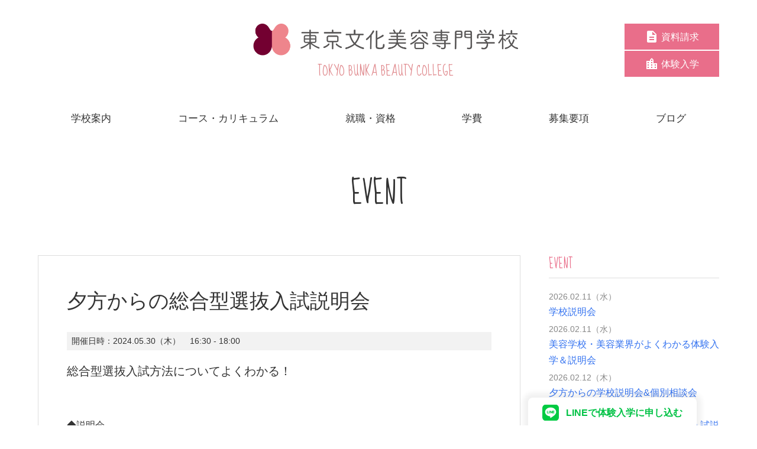

--- FILE ---
content_type: text/html; charset=UTF-8
request_url: https://www.tbc.ac.jp/events/20240530opencampus/
body_size: 10783
content:
<!DOCTYPE html>
<html lang="ja">

<head>
  <!-- Global site tag (gtag.js) - Google Analytics -->
  <script async src="https://www.googletagmanager.com/gtag/js?id=UA-126017460-2"></script>
  <script>
    window.dataLayer = window.dataLayer || [];
    function gtag(){dataLayer.push(arguments);}
    gtag('js', new Date());
  
    gtag('config', 'UA-126017460-2');
  </script>
  <!-- Google Tag Manager -->
<script>(function(w,d,s,l,i){w[l]=w[l]||[];w[l].push({'gtm.start':
new Date().getTime(),event:'gtm.js'});var f=d.getElementsByTagName(s)[0],
j=d.createElement(s),dl=l!='dataLayer'?'&l='+l:'';j.async=true;j.src=
'https://www.googletagmanager.com/gtm.js?id='+i+dl;f.parentNode.insertBefore(j,f);
})(window,document,'script','dataLayer','GTM-NJ6F95HT');</script>
<!-- End Google Tag Manager -->

  
  <meta charset="UTF-8">
  <title>夕方からの総合型選抜入試説明会 | 東京文化美容専門学校</title>
<meta name="viewport" content="width=device-width, initial-scale=1.0">
<meta name="format-detection" content="telephone=no">
<link rel="stylesheet" type="text/css" media="all" href="https://www.tbc.ac.jp/wp-content/themes/tbc/style.css" />
<link href="https://fonts.googleapis.com/css?family=Sue+Ellen+Francisco" rel="stylesheet">
<!-- WordPressのjQueryを読み込ませない -->
<meta name='robots' content='max-image-preview:large' />
<link rel='dns-prefetch' href='//static.addtoany.com' />
<link rel="alternate" type="application/rss+xml" title="東京文化美容専門学校 &raquo; 夕方からの総合型選抜入試説明会 のコメントのフィード" href="https://www.tbc.ac.jp/events/20240530opencampus/feed/" />
<script type="text/javascript">
window._wpemojiSettings = {"baseUrl":"https:\/\/s.w.org\/images\/core\/emoji\/14.0.0\/72x72\/","ext":".png","svgUrl":"https:\/\/s.w.org\/images\/core\/emoji\/14.0.0\/svg\/","svgExt":".svg","source":{"concatemoji":"https:\/\/www.tbc.ac.jp\/wp-includes\/js\/wp-emoji-release.min.js?ver=6.3.7"}};
/*! This file is auto-generated */
!function(i,n){var o,s,e;function c(e){try{var t={supportTests:e,timestamp:(new Date).valueOf()};sessionStorage.setItem(o,JSON.stringify(t))}catch(e){}}function p(e,t,n){e.clearRect(0,0,e.canvas.width,e.canvas.height),e.fillText(t,0,0);var t=new Uint32Array(e.getImageData(0,0,e.canvas.width,e.canvas.height).data),r=(e.clearRect(0,0,e.canvas.width,e.canvas.height),e.fillText(n,0,0),new Uint32Array(e.getImageData(0,0,e.canvas.width,e.canvas.height).data));return t.every(function(e,t){return e===r[t]})}function u(e,t,n){switch(t){case"flag":return n(e,"\ud83c\udff3\ufe0f\u200d\u26a7\ufe0f","\ud83c\udff3\ufe0f\u200b\u26a7\ufe0f")?!1:!n(e,"\ud83c\uddfa\ud83c\uddf3","\ud83c\uddfa\u200b\ud83c\uddf3")&&!n(e,"\ud83c\udff4\udb40\udc67\udb40\udc62\udb40\udc65\udb40\udc6e\udb40\udc67\udb40\udc7f","\ud83c\udff4\u200b\udb40\udc67\u200b\udb40\udc62\u200b\udb40\udc65\u200b\udb40\udc6e\u200b\udb40\udc67\u200b\udb40\udc7f");case"emoji":return!n(e,"\ud83e\udef1\ud83c\udffb\u200d\ud83e\udef2\ud83c\udfff","\ud83e\udef1\ud83c\udffb\u200b\ud83e\udef2\ud83c\udfff")}return!1}function f(e,t,n){var r="undefined"!=typeof WorkerGlobalScope&&self instanceof WorkerGlobalScope?new OffscreenCanvas(300,150):i.createElement("canvas"),a=r.getContext("2d",{willReadFrequently:!0}),o=(a.textBaseline="top",a.font="600 32px Arial",{});return e.forEach(function(e){o[e]=t(a,e,n)}),o}function t(e){var t=i.createElement("script");t.src=e,t.defer=!0,i.head.appendChild(t)}"undefined"!=typeof Promise&&(o="wpEmojiSettingsSupports",s=["flag","emoji"],n.supports={everything:!0,everythingExceptFlag:!0},e=new Promise(function(e){i.addEventListener("DOMContentLoaded",e,{once:!0})}),new Promise(function(t){var n=function(){try{var e=JSON.parse(sessionStorage.getItem(o));if("object"==typeof e&&"number"==typeof e.timestamp&&(new Date).valueOf()<e.timestamp+604800&&"object"==typeof e.supportTests)return e.supportTests}catch(e){}return null}();if(!n){if("undefined"!=typeof Worker&&"undefined"!=typeof OffscreenCanvas&&"undefined"!=typeof URL&&URL.createObjectURL&&"undefined"!=typeof Blob)try{var e="postMessage("+f.toString()+"("+[JSON.stringify(s),u.toString(),p.toString()].join(",")+"));",r=new Blob([e],{type:"text/javascript"}),a=new Worker(URL.createObjectURL(r),{name:"wpTestEmojiSupports"});return void(a.onmessage=function(e){c(n=e.data),a.terminate(),t(n)})}catch(e){}c(n=f(s,u,p))}t(n)}).then(function(e){for(var t in e)n.supports[t]=e[t],n.supports.everything=n.supports.everything&&n.supports[t],"flag"!==t&&(n.supports.everythingExceptFlag=n.supports.everythingExceptFlag&&n.supports[t]);n.supports.everythingExceptFlag=n.supports.everythingExceptFlag&&!n.supports.flag,n.DOMReady=!1,n.readyCallback=function(){n.DOMReady=!0}}).then(function(){return e}).then(function(){var e;n.supports.everything||(n.readyCallback(),(e=n.source||{}).concatemoji?t(e.concatemoji):e.wpemoji&&e.twemoji&&(t(e.twemoji),t(e.wpemoji)))}))}((window,document),window._wpemojiSettings);
</script>
<style type="text/css">
img.wp-smiley,
img.emoji {
	display: inline !important;
	border: none !important;
	box-shadow: none !important;
	height: 1em !important;
	width: 1em !important;
	margin: 0 0.07em !important;
	vertical-align: -0.1em !important;
	background: none !important;
	padding: 0 !important;
}
</style>
	<link rel='stylesheet' id='wp-block-library-css' href='https://www.tbc.ac.jp/wp-includes/css/dist/block-library/style.min.css?ver=6.3.7' type='text/css' media='all' />
<style id='js-archive-list-archive-widget-style-inline-css' type='text/css'>
/*!***************************************************************************************************************************************************************************************************************************************!*\
  !*** css ./node_modules/css-loader/dist/cjs.js??ruleSet[1].rules[4].use[1]!./node_modules/postcss-loader/dist/cjs.js??ruleSet[1].rules[4].use[2]!./node_modules/sass-loader/dist/cjs.js??ruleSet[1].rules[4].use[3]!./src/style.scss ***!
  \***************************************************************************************************************************************************************************************************************************************/
@charset "UTF-8";
/**
 * The following styles get applied both on the front of your site
 * and in the editor.
 *
 * Replace them with your own styles or remove the file completely.
 */
.js-archive-list a,
.js-archive-list a:focus,
.js-archive-list a:hover {
  text-decoration: none;
}
.js-archive-list .loading {
  display: inline-block;
  padding-left: 5px;
  vertical-align: middle;
  width: 25px;
}

.jal-hide {
  display: none;
}

.widget_jaw_widget ul.jaw_widget,
ul.jaw_widget ul,
body .wp-block-js-archive-list-archive-widget ul.jaw_widget,
body .wp-block-js-archive-list-archive-widget ul.jaw_widget ul,
body ul.jaw_widget {
  list-style: none;
  margin-left: 0;
  padding-left: 0;
}

.widget_jaw_widget ul.jaw_widget li,
.wp-block-js-archive-list-archive-widget ul.jaw_widget li,
.jaw_widget ul li {
  padding-left: 1rem;
  list-style: none;
}
.widget_jaw_widget ul.jaw_widget li::before,
.wp-block-js-archive-list-archive-widget ul.jaw_widget li::before,
.jaw_widget ul li::before {
  content: "";
}
.widget_jaw_widget ul.jaw_widget li .post-date,
.wp-block-js-archive-list-archive-widget ul.jaw_widget li .post-date,
.jaw_widget ul li .post-date {
  padding-left: 5px;
}
.widget_jaw_widget ul.jaw_widget li .post-date::before,
.wp-block-js-archive-list-archive-widget ul.jaw_widget li .post-date::before,
.jaw_widget ul li .post-date::before {
  content: "—";
  padding-right: 5px;
}

/** Bullet's padding **/
.jaw_symbol {
  margin-right: 0.5rem;
}

/*# sourceMappingURL=style-index.css.map*/
</style>
<style id='classic-theme-styles-inline-css' type='text/css'>
/*! This file is auto-generated */
.wp-block-button__link{color:#fff;background-color:#32373c;border-radius:9999px;box-shadow:none;text-decoration:none;padding:calc(.667em + 2px) calc(1.333em + 2px);font-size:1.125em}.wp-block-file__button{background:#32373c;color:#fff;text-decoration:none}
</style>
<style id='global-styles-inline-css' type='text/css'>
body{--wp--preset--color--black: #000000;--wp--preset--color--cyan-bluish-gray: #abb8c3;--wp--preset--color--white: #ffffff;--wp--preset--color--pale-pink: #f78da7;--wp--preset--color--vivid-red: #cf2e2e;--wp--preset--color--luminous-vivid-orange: #ff6900;--wp--preset--color--luminous-vivid-amber: #fcb900;--wp--preset--color--light-green-cyan: #7bdcb5;--wp--preset--color--vivid-green-cyan: #00d084;--wp--preset--color--pale-cyan-blue: #8ed1fc;--wp--preset--color--vivid-cyan-blue: #0693e3;--wp--preset--color--vivid-purple: #9b51e0;--wp--preset--gradient--vivid-cyan-blue-to-vivid-purple: linear-gradient(135deg,rgba(6,147,227,1) 0%,rgb(155,81,224) 100%);--wp--preset--gradient--light-green-cyan-to-vivid-green-cyan: linear-gradient(135deg,rgb(122,220,180) 0%,rgb(0,208,130) 100%);--wp--preset--gradient--luminous-vivid-amber-to-luminous-vivid-orange: linear-gradient(135deg,rgba(252,185,0,1) 0%,rgba(255,105,0,1) 100%);--wp--preset--gradient--luminous-vivid-orange-to-vivid-red: linear-gradient(135deg,rgba(255,105,0,1) 0%,rgb(207,46,46) 100%);--wp--preset--gradient--very-light-gray-to-cyan-bluish-gray: linear-gradient(135deg,rgb(238,238,238) 0%,rgb(169,184,195) 100%);--wp--preset--gradient--cool-to-warm-spectrum: linear-gradient(135deg,rgb(74,234,220) 0%,rgb(151,120,209) 20%,rgb(207,42,186) 40%,rgb(238,44,130) 60%,rgb(251,105,98) 80%,rgb(254,248,76) 100%);--wp--preset--gradient--blush-light-purple: linear-gradient(135deg,rgb(255,206,236) 0%,rgb(152,150,240) 100%);--wp--preset--gradient--blush-bordeaux: linear-gradient(135deg,rgb(254,205,165) 0%,rgb(254,45,45) 50%,rgb(107,0,62) 100%);--wp--preset--gradient--luminous-dusk: linear-gradient(135deg,rgb(255,203,112) 0%,rgb(199,81,192) 50%,rgb(65,88,208) 100%);--wp--preset--gradient--pale-ocean: linear-gradient(135deg,rgb(255,245,203) 0%,rgb(182,227,212) 50%,rgb(51,167,181) 100%);--wp--preset--gradient--electric-grass: linear-gradient(135deg,rgb(202,248,128) 0%,rgb(113,206,126) 100%);--wp--preset--gradient--midnight: linear-gradient(135deg,rgb(2,3,129) 0%,rgb(40,116,252) 100%);--wp--preset--font-size--small: 13px;--wp--preset--font-size--medium: 20px;--wp--preset--font-size--large: 36px;--wp--preset--font-size--x-large: 42px;--wp--preset--spacing--20: 0.44rem;--wp--preset--spacing--30: 0.67rem;--wp--preset--spacing--40: 1rem;--wp--preset--spacing--50: 1.5rem;--wp--preset--spacing--60: 2.25rem;--wp--preset--spacing--70: 3.38rem;--wp--preset--spacing--80: 5.06rem;--wp--preset--shadow--natural: 6px 6px 9px rgba(0, 0, 0, 0.2);--wp--preset--shadow--deep: 12px 12px 50px rgba(0, 0, 0, 0.4);--wp--preset--shadow--sharp: 6px 6px 0px rgba(0, 0, 0, 0.2);--wp--preset--shadow--outlined: 6px 6px 0px -3px rgba(255, 255, 255, 1), 6px 6px rgba(0, 0, 0, 1);--wp--preset--shadow--crisp: 6px 6px 0px rgba(0, 0, 0, 1);}:where(.is-layout-flex){gap: 0.5em;}:where(.is-layout-grid){gap: 0.5em;}body .is-layout-flow > .alignleft{float: left;margin-inline-start: 0;margin-inline-end: 2em;}body .is-layout-flow > .alignright{float: right;margin-inline-start: 2em;margin-inline-end: 0;}body .is-layout-flow > .aligncenter{margin-left: auto !important;margin-right: auto !important;}body .is-layout-constrained > .alignleft{float: left;margin-inline-start: 0;margin-inline-end: 2em;}body .is-layout-constrained > .alignright{float: right;margin-inline-start: 2em;margin-inline-end: 0;}body .is-layout-constrained > .aligncenter{margin-left: auto !important;margin-right: auto !important;}body .is-layout-constrained > :where(:not(.alignleft):not(.alignright):not(.alignfull)){max-width: var(--wp--style--global--content-size);margin-left: auto !important;margin-right: auto !important;}body .is-layout-constrained > .alignwide{max-width: var(--wp--style--global--wide-size);}body .is-layout-flex{display: flex;}body .is-layout-flex{flex-wrap: wrap;align-items: center;}body .is-layout-flex > *{margin: 0;}body .is-layout-grid{display: grid;}body .is-layout-grid > *{margin: 0;}:where(.wp-block-columns.is-layout-flex){gap: 2em;}:where(.wp-block-columns.is-layout-grid){gap: 2em;}:where(.wp-block-post-template.is-layout-flex){gap: 1.25em;}:where(.wp-block-post-template.is-layout-grid){gap: 1.25em;}.has-black-color{color: var(--wp--preset--color--black) !important;}.has-cyan-bluish-gray-color{color: var(--wp--preset--color--cyan-bluish-gray) !important;}.has-white-color{color: var(--wp--preset--color--white) !important;}.has-pale-pink-color{color: var(--wp--preset--color--pale-pink) !important;}.has-vivid-red-color{color: var(--wp--preset--color--vivid-red) !important;}.has-luminous-vivid-orange-color{color: var(--wp--preset--color--luminous-vivid-orange) !important;}.has-luminous-vivid-amber-color{color: var(--wp--preset--color--luminous-vivid-amber) !important;}.has-light-green-cyan-color{color: var(--wp--preset--color--light-green-cyan) !important;}.has-vivid-green-cyan-color{color: var(--wp--preset--color--vivid-green-cyan) !important;}.has-pale-cyan-blue-color{color: var(--wp--preset--color--pale-cyan-blue) !important;}.has-vivid-cyan-blue-color{color: var(--wp--preset--color--vivid-cyan-blue) !important;}.has-vivid-purple-color{color: var(--wp--preset--color--vivid-purple) !important;}.has-black-background-color{background-color: var(--wp--preset--color--black) !important;}.has-cyan-bluish-gray-background-color{background-color: var(--wp--preset--color--cyan-bluish-gray) !important;}.has-white-background-color{background-color: var(--wp--preset--color--white) !important;}.has-pale-pink-background-color{background-color: var(--wp--preset--color--pale-pink) !important;}.has-vivid-red-background-color{background-color: var(--wp--preset--color--vivid-red) !important;}.has-luminous-vivid-orange-background-color{background-color: var(--wp--preset--color--luminous-vivid-orange) !important;}.has-luminous-vivid-amber-background-color{background-color: var(--wp--preset--color--luminous-vivid-amber) !important;}.has-light-green-cyan-background-color{background-color: var(--wp--preset--color--light-green-cyan) !important;}.has-vivid-green-cyan-background-color{background-color: var(--wp--preset--color--vivid-green-cyan) !important;}.has-pale-cyan-blue-background-color{background-color: var(--wp--preset--color--pale-cyan-blue) !important;}.has-vivid-cyan-blue-background-color{background-color: var(--wp--preset--color--vivid-cyan-blue) !important;}.has-vivid-purple-background-color{background-color: var(--wp--preset--color--vivid-purple) !important;}.has-black-border-color{border-color: var(--wp--preset--color--black) !important;}.has-cyan-bluish-gray-border-color{border-color: var(--wp--preset--color--cyan-bluish-gray) !important;}.has-white-border-color{border-color: var(--wp--preset--color--white) !important;}.has-pale-pink-border-color{border-color: var(--wp--preset--color--pale-pink) !important;}.has-vivid-red-border-color{border-color: var(--wp--preset--color--vivid-red) !important;}.has-luminous-vivid-orange-border-color{border-color: var(--wp--preset--color--luminous-vivid-orange) !important;}.has-luminous-vivid-amber-border-color{border-color: var(--wp--preset--color--luminous-vivid-amber) !important;}.has-light-green-cyan-border-color{border-color: var(--wp--preset--color--light-green-cyan) !important;}.has-vivid-green-cyan-border-color{border-color: var(--wp--preset--color--vivid-green-cyan) !important;}.has-pale-cyan-blue-border-color{border-color: var(--wp--preset--color--pale-cyan-blue) !important;}.has-vivid-cyan-blue-border-color{border-color: var(--wp--preset--color--vivid-cyan-blue) !important;}.has-vivid-purple-border-color{border-color: var(--wp--preset--color--vivid-purple) !important;}.has-vivid-cyan-blue-to-vivid-purple-gradient-background{background: var(--wp--preset--gradient--vivid-cyan-blue-to-vivid-purple) !important;}.has-light-green-cyan-to-vivid-green-cyan-gradient-background{background: var(--wp--preset--gradient--light-green-cyan-to-vivid-green-cyan) !important;}.has-luminous-vivid-amber-to-luminous-vivid-orange-gradient-background{background: var(--wp--preset--gradient--luminous-vivid-amber-to-luminous-vivid-orange) !important;}.has-luminous-vivid-orange-to-vivid-red-gradient-background{background: var(--wp--preset--gradient--luminous-vivid-orange-to-vivid-red) !important;}.has-very-light-gray-to-cyan-bluish-gray-gradient-background{background: var(--wp--preset--gradient--very-light-gray-to-cyan-bluish-gray) !important;}.has-cool-to-warm-spectrum-gradient-background{background: var(--wp--preset--gradient--cool-to-warm-spectrum) !important;}.has-blush-light-purple-gradient-background{background: var(--wp--preset--gradient--blush-light-purple) !important;}.has-blush-bordeaux-gradient-background{background: var(--wp--preset--gradient--blush-bordeaux) !important;}.has-luminous-dusk-gradient-background{background: var(--wp--preset--gradient--luminous-dusk) !important;}.has-pale-ocean-gradient-background{background: var(--wp--preset--gradient--pale-ocean) !important;}.has-electric-grass-gradient-background{background: var(--wp--preset--gradient--electric-grass) !important;}.has-midnight-gradient-background{background: var(--wp--preset--gradient--midnight) !important;}.has-small-font-size{font-size: var(--wp--preset--font-size--small) !important;}.has-medium-font-size{font-size: var(--wp--preset--font-size--medium) !important;}.has-large-font-size{font-size: var(--wp--preset--font-size--large) !important;}.has-x-large-font-size{font-size: var(--wp--preset--font-size--x-large) !important;}
.wp-block-navigation a:where(:not(.wp-element-button)){color: inherit;}
:where(.wp-block-post-template.is-layout-flex){gap: 1.25em;}:where(.wp-block-post-template.is-layout-grid){gap: 1.25em;}
:where(.wp-block-columns.is-layout-flex){gap: 2em;}:where(.wp-block-columns.is-layout-grid){gap: 2em;}
.wp-block-pullquote{font-size: 1.5em;line-height: 1.6;}
</style>
<link rel='stylesheet' id='contact-form-7-css' href='https://www.tbc.ac.jp/wp-content/plugins/contact-form-7/includes/css/styles.css?ver=5.8.7' type='text/css' media='all' />
<link rel='stylesheet' id='events-manager-css' href='https://www.tbc.ac.jp/wp-content/plugins/events-manager/includes/css/events-manager.min.css?ver=6.6.3' type='text/css' media='all' />
<style id='events-manager-inline-css' type='text/css'>
body .em { --font-family : inherit; --font-weight : inherit; --font-size : 1em; --line-height : inherit; }
</style>
<link rel='stylesheet' id='addtoany-css' href='https://www.tbc.ac.jp/wp-content/plugins/add-to-any/addtoany.min.css?ver=1.16' type='text/css' media='all' />
<script id="addtoany-core-js-before" type="text/javascript">
window.a2a_config=window.a2a_config||{};a2a_config.callbacks=[];a2a_config.overlays=[];a2a_config.templates={};a2a_localize = {
	Share: "共有",
	Save: "ブックマーク",
	Subscribe: "購読",
	Email: "メール",
	Bookmark: "ブックマーク",
	ShowAll: "すべて表示する",
	ShowLess: "小さく表示する",
	FindServices: "サービスを探す",
	FindAnyServiceToAddTo: "追加するサービスを今すぐ探す",
	PoweredBy: "Powered by",
	ShareViaEmail: "メールでシェアする",
	SubscribeViaEmail: "メールで購読する",
	BookmarkInYourBrowser: "ブラウザにブックマーク",
	BookmarkInstructions: "このページをブックマークするには、 Ctrl+D または \u2318+D を押下。",
	AddToYourFavorites: "お気に入りに追加",
	SendFromWebOrProgram: "任意のメールアドレスまたはメールプログラムから送信",
	EmailProgram: "メールプログラム",
	More: "詳細&#8230;",
	ThanksForSharing: "共有ありがとうございます !",
	ThanksForFollowing: "フォローありがとうございます !"
};
</script>
<script type='text/javascript' defer src='https://static.addtoany.com/menu/page.js' id='addtoany-core-js'></script>
<link rel="https://api.w.org/" href="https://www.tbc.ac.jp/wp-json/" /><link rel="EditURI" type="application/rsd+xml" title="RSD" href="https://www.tbc.ac.jp/xmlrpc.php?rsd" />
<meta name="generator" content="WordPress 6.3.7" />
<link rel="canonical" href="https://www.tbc.ac.jp/events/20240530opencampus/" />
<link rel='shortlink' href='https://www.tbc.ac.jp/?p=2394' />
<link rel="alternate" type="application/json+oembed" href="https://www.tbc.ac.jp/wp-json/oembed/1.0/embed?url=https%3A%2F%2Fwww.tbc.ac.jp%2Fevents%2F20240530opencampus%2F" />
<link rel="alternate" type="text/xml+oembed" href="https://www.tbc.ac.jp/wp-json/oembed/1.0/embed?url=https%3A%2F%2Fwww.tbc.ac.jp%2Fevents%2F20240530opencampus%2F&#038;format=xml" />
<link rel="icon" href="https://www.tbc.ac.jp/wp-content/uploads/bunka-fav.png" sizes="32x32" />
<link rel="icon" href="https://www.tbc.ac.jp/wp-content/uploads/bunka-fav.png" sizes="192x192" />
<link rel="apple-touch-icon" href="https://www.tbc.ac.jp/wp-content/uploads/bunka-fav.png" />
<meta name="msapplication-TileImage" content="https://www.tbc.ac.jp/wp-content/uploads/bunka-fav.png" />
</head>


<body class="event-template-default single single-event postid-2394">
<!-- Google Tag Manager (noscript) -->
<noscript><iframe src="https://www.googletagmanager.com/ns.html?id=GTM-NJ6F95HT"
height="0" width="0" style="display:none;visibility:hidden"></iframe></noscript>
<!-- End Google Tag Manager (noscript) -->
<header class="site-header">
	<div class="site-header__logo">
	<a href="https://www.tbc.ac.jp">

	<div><img src="https://www.tbc.ac.jp/wp-content/themes/tbc/images/logo-n.png" alt="東京文化美容専門学校"></div>
		<p class="en">TOKYO BUNKA BEAUTY COLLEGE</p>
	</a>
	</div>
	<ul class="site-header__button">
		<li><a href="https://www.tbc.ac.jp/brochure/"><svg version="1.1" xmlns="http://www.w3.org/2000/svg" width="36" height="36" viewBox="0 0 36 36">
		<title>資料アイコン</title>
		<path d="M19.477 13.5h8.297l-8.297-8.227v8.227zM23.977 21.023v-3.023h-11.953v3.023h11.953zM23.977 27v-3.023h-11.953v3.023h11.953zM21.023 3.023l9 9v18c0 1.617-1.406 2.953-3.023 2.953h-18c-1.617 0-3.023-1.336-3.023-2.953l0.070-24.047c0-1.617 1.336-2.953 2.953-2.953h12.023z"></path>
		</svg><span>資料請求</span></a></li>
		<li><a href="https://www.tbc.ac.jp/trial/"><svg version="1.1" xmlns="http://www.w3.org/2000/svg" width="36" height="36" viewBox="0 0 36 36">
		<title>学校アイコン</title>
		<path d="M28.477 22.5v-3.023h-2.953v3.023h2.953zM28.477 28.477v-2.953h-2.953v2.953h2.953zM19.477 10.477v-2.953h-2.953v2.953h2.953zM19.477 16.523v-3.023h-2.953v3.023h2.953zM19.477 22.5v-3.023h-2.953v3.023h2.953zM19.477 28.477v-2.953h-2.953v2.953h2.953zM10.477 16.523v-3.023h-2.953v3.023h2.953zM10.477 22.5v-3.023h-2.953v3.023h2.953zM10.477 28.477v-2.953h-2.953v2.953h2.953zM22.5 16.523h9v14.977h-27v-21.023h9v-2.953l4.5-4.5 4.5 4.5v9z"></path>
		</svg><span>体験入学</span></a></li>
	</ul>
</header>


<div class="menu"><ul id="menu-gnav" class="menu-ul"><li class="menu-item menu-item-type-post_type menu-item-object-page menu-item-has-children menu-item-115"><a href="https://www.tbc.ac.jp/about/"><span>学校案内</span></a>
<ul class="sub-menu">
	<li class="menu-item menu-item-type-post_type menu-item-object-page menu-item-137"><a href="https://www.tbc.ac.jp/about/outline/">東京文化美容専門学校について</a></li>
	<li class="menu-item menu-item-type-post_type menu-item-object-page menu-item-135"><a href="https://www.tbc.ac.jp/about/schedule/">年間スケジュール</a></li>
	<li class="menu-item menu-item-type-post_type menu-item-object-page menu-item-136"><a href="https://www.tbc.ac.jp/about/facilities/">施設紹介</a></li>
	<li class="menu-item menu-item-type-post_type menu-item-object-page menu-item-134"><a href="https://www.tbc.ac.jp/about/voice/">先輩たちの声</a></li>
</ul>
</li>
<li class="menu-item menu-item-type-post_type menu-item-object-page menu-item-has-children menu-item-138"><a href="https://www.tbc.ac.jp/couese/"><span>コース・カリキュラム</span></a>
<ul class="sub-menu">
	<li class="menu-item menu-item-type-post_type menu-item-object-page menu-item-144"><a href="https://www.tbc.ac.jp/couese/hair-stylist/">ヘアスタイリスト選択コース</a></li>
	<li class="menu-item menu-item-type-post_type menu-item-object-page menu-item-139"><a href="https://www.tbc.ac.jp/couese/total-beauty/">トータルビューティ選択コース</a></li>
	<li class="menu-item menu-item-type-post_type menu-item-object-page menu-item-141"><a href="https://www.tbc.ac.jp/couese/hair-make/">ヘアメイク選択コース</a></li>
	<li class="menu-item menu-item-type-post_type menu-item-object-page menu-item-140"><a href="https://www.tbc.ac.jp/couese/bridal-beauty/">ブライダルビューティ選択コース</a></li>
	<li class="menu-item menu-item-type-post_type menu-item-object-page menu-item-142"><a href="https://www.tbc.ac.jp/?page_id=77">夜間部</a></li>
</ul>
</li>
<li class="menu-item menu-item-type-post_type menu-item-object-page menu-item-has-children menu-item-145"><a href="https://www.tbc.ac.jp/qualification/"><span>就職・資格</span></a>
<ul class="sub-menu">
	<li class="menu-item menu-item-type-post_type menu-item-object-page menu-item-146"><a href="https://www.tbc.ac.jp/qualification/national-examination/">取得できる資格</a></li>
	<li class="menu-item menu-item-type-post_type menu-item-object-page menu-item-147"><a href="https://www.tbc.ac.jp/qualification/work/">就職</a></li>
	<li class="menu-item menu-item-type-post_type menu-item-object-page menu-item-148"><a href="https://www.tbc.ac.jp/qualification/ob-introduction/">活躍する卒業生</a></li>
</ul>
</li>
<li class="menu-item menu-item-type-post_type menu-item-object-page menu-item-has-children menu-item-149"><a href="https://www.tbc.ac.jp/school-expenses/"><span>学費</span></a>
<ul class="sub-menu">
	<li class="menu-item menu-item-type-post_type menu-item-object-page menu-item-152"><a href="https://www.tbc.ac.jp/school-expenses/school-expenses-an/">学費について</a></li>
	<li class="menu-item menu-item-type-post_type menu-item-object-page menu-item-151"><a href="https://www.tbc.ac.jp/school-expenses/support/">学費サポート</a></li>
	<li class="menu-item menu-item-type-post_type menu-item-object-page menu-item-150"><a href="https://www.tbc.ac.jp/school-expenses/dormitory/">学生寮・マンション</a></li>
</ul>
</li>
<li class="menu-item menu-item-type-post_type menu-item-object-page menu-item-has-children menu-item-153"><a href="https://www.tbc.ac.jp/application/"><span>募集要項</span></a>
<ul class="sub-menu">
	<li class="menu-item menu-item-type-post_type menu-item-object-page menu-item-154"><a href="https://www.tbc.ac.jp/application/requirements/">募集要項</a></li>
	<li class="menu-item menu-item-type-post_type menu-item-object-page menu-item-155"><a href="https://www.tbc.ac.jp/application/ao/">総合型選抜入試制度（AO入試）</a></li>
</ul>
</li>
<li class="menu-item menu-item-type-post_type menu-item-object-page current_page_parent menu-item-221"><a href="https://www.tbc.ac.jp/tbcblog/"><span>ブログ</span></a></li>
</ul></div><section>
		<div class="inner" id="blog">
<h1 class="en blog-header">EVENT</h1>	

<div class="blog-wrap box">
	<div class="blog-contents">
	
			<article>
	<div class="blog-contents__inner">
	<header class="blog__header">
		
		<h1 class="blog__title">夕方からの総合型選抜入試説明会</h1>
				
		</header>
		  <div class="em em-view-container" id="em-view-6" data-view="event">
	<div class="em-item em-item-single em-event em-event-single em-event-241 " id="em-event-6" data-view-id="6">
		<div class="blog__meta">
		<dl><dt>開催日時：</dt><dd>2024.05.30（木）</dd><dd>16:30 - 18:00</dd></dl></div>
<h3>総合型選抜入試方法についてよくわかる！</h3>
<p>&nbsp;</p>
<p>◆説明会</p>
<p>◆個別相談会</p>
<p>※高校3年生は総合型選抜入試のエントリー資格対象となります。</p>


<p class="moushikomi"><a href="/experience/" "="" class="button--pink button-pink--large"><span class="button-arrow">体験入学申し込み</span></a></p>	</div>
</div>
	<div class="addtoany_share_save_container addtoany_content addtoany_content_bottom"><div class="addtoany_header">この記事をシェアする</div><div class="a2a_kit a2a_kit_size_32 addtoany_list" data-a2a-url="https://www.tbc.ac.jp/events/20240530opencampus/" data-a2a-title="夕方からの総合型選抜入試説明会"><a class="a2a_button_facebook" href="https://www.addtoany.com/add_to/facebook?linkurl=https%3A%2F%2Fwww.tbc.ac.jp%2Fevents%2F20240530opencampus%2F&amp;linkname=%E5%A4%95%E6%96%B9%E3%81%8B%E3%82%89%E3%81%AE%E7%B7%8F%E5%90%88%E5%9E%8B%E9%81%B8%E6%8A%9C%E5%85%A5%E8%A9%A6%E8%AA%AC%E6%98%8E%E4%BC%9A" title="Facebook" rel="nofollow noopener" target="_blank"></a><a class="a2a_button_twitter" href="https://www.addtoany.com/add_to/twitter?linkurl=https%3A%2F%2Fwww.tbc.ac.jp%2Fevents%2F20240530opencampus%2F&amp;linkname=%E5%A4%95%E6%96%B9%E3%81%8B%E3%82%89%E3%81%AE%E7%B7%8F%E5%90%88%E5%9E%8B%E9%81%B8%E6%8A%9C%E5%85%A5%E8%A9%A6%E8%AA%AC%E6%98%8E%E4%BC%9A" title="Twitter" rel="nofollow noopener" target="_blank"></a><a class="a2a_button_email" href="https://www.addtoany.com/add_to/email?linkurl=https%3A%2F%2Fwww.tbc.ac.jp%2Fevents%2F20240530opencampus%2F&amp;linkname=%E5%A4%95%E6%96%B9%E3%81%8B%E3%82%89%E3%81%AE%E7%B7%8F%E5%90%88%E5%9E%8B%E9%81%B8%E6%8A%9C%E5%85%A5%E8%A9%A6%E8%AA%AC%E6%98%8E%E4%BC%9A" title="Email" rel="nofollow noopener" target="_blank"></a></div></div>		  
	<div class="page-navi en">
			<span class="previous"><a href="https://www.tbc.ac.jp/events/20240523opencampus/" rel="prev">PREV</a></span>
			<span class="next"><a href="https://www.tbc.ac.jp/events/20240604opencampus/" rel="next">NEXT</a></span>
	        </div>
	
	</div>			
	</article>
		</div>

<div class="blog__sidebar">

<aside><h3>EVENT</h3><div class="em pixelbones em-list-widget em-events-widget"><li>
<time>2026.02.11（水）</time>
<a href="https://www.tbc.ac.jp/events/20260211opencampusam/">学校説明会</a>
</li><li>
<time>2026.02.11（水）</time>
<a href="https://www.tbc.ac.jp/events/20260211opencampus/">美容学校・美容業界がよくわかる体験入学＆説明会</a>
</li><li>
<time>2026.02.12（木）</time>
<a href="https://www.tbc.ac.jp/events/20260212opencampus/">夕方からの学校説明会&amp;個別相談会</a>
</li><li>
<time>2026.02.17（火）</time>
<a href="https://www.tbc.ac.jp/events/20260217opencampus/">夕方からのオープンキャンパス＆入試説明会</a>
</li><li>
<time>2026.02.19（木）</time>
<a href="https://www.tbc.ac.jp/events/20260219opencampus/">夕方からの学校説明会&amp;個別相談会</a>
</li><li>
<time>2026.02.24（火）</time>
<a href="https://www.tbc.ac.jp/events/20260224opencampus/">夕方からのオープンキャンパス＆入試説明会</a>
</li><li>
<time>2026.02.26（木）</time>
<a href="https://www.tbc.ac.jp/events/20260226opencampus/">夕方からの学校説明会&amp;個別相談会</a>
</li><li>
<time>2026.02.28（土）</time>
<a href="https://www.tbc.ac.jp/events/20260228opencampusam/">学校説明会</a>
</li><li>
<time>2026.02.28（土）</time>
<a href="https://www.tbc.ac.jp/events/20260228opencampus/">学校選びや美容業界についての疑問を解決　マンツーマン個別相談</a>
</li><li>
<time>2026.03.03（火）</time>
<a href="https://www.tbc.ac.jp/events/20260303opencampus/">夕方からのオープンキャンパス＆入試説明会</a>
</li><li>
<time>2026.03.07（土）</time>
<a href="https://www.tbc.ac.jp/events/20260307opencampusam/">学校説明会</a>
</li><li>
<time>2026.03.07（土）</time>
<a href="https://www.tbc.ac.jp/events/20260307opencampus/">いよいよ進路選択スタート！東京文化がよくわかる体験入学＆説明会</a>
</li><li>
<time>2026.03.10（火）</time>
<a href="https://www.tbc.ac.jp/events/20260310opencampus/">夕方からのオープンキャンパス＆入試説明会</a>
</li><li>
<time>2026.03.12（木）</time>
<a href="https://www.tbc.ac.jp/events/20260312opencampus/">夕方からの学校説明会&amp;個別相談会</a>
</li><li>
<time>2026.03.15（日）</time>
<a href="https://www.tbc.ac.jp/events/20260315opencampusam/">学校説明会</a>
</li><li>
<time>2026.03.15（日）</time>
<a href="https://www.tbc.ac.jp/events/20260315opencampus/">美容学校・美容業界がよくわかる体験入学＆説明会</a>
</li><li>
<time>2026.03.26（木）</time>
<a href="https://www.tbc.ac.jp/events/20260326opencampusam/">学校説明会</a>
</li><li>
<time>2026.03.26（木）</time>
<a href="https://www.tbc.ac.jp/events/20260326opencampus/">スプリングフェスタ</a>
</li><li>
<time>2026.03.31（火）</time>
<a href="https://www.tbc.ac.jp/events/20260331opencampusam/">学校説明会</a>
</li></div></aside>				</div>
</div>




	
	

<div class="widget_text banner-wrap"><div class="textwidget custom-html-widget">	<div class="banner"><div class="banner__item"><a href="/trial/"><img src="/wp-content/uploads/banner01.png" alt="オープンキャンパス"></a></div>
	<div class="banner__item"><a href="/qualification/national-examination/"><img src="/wp-content/uploads/banner02.png" alt="美容師国家試験　合格率100%"></a></div>
	<div class="banner__item"><a href="https://www.tbc.ac.jp/application/ao/"><img src="https://www.tbc.ac.jp/wp-content/uploads/senbatsu-beauty.jpg" alt="願書受付中"></a></div>
	</div></div></div>		</div>
	</section>

  	  	<div class="footer-button">
<ul class="footer-button__list inner">
	<li><a href="https://www.tbc.ac.jp/brochure/"><svg version="1.1" xmlns="http://www.w3.org/2000/svg" width="36" height="36" viewBox="0 0 36 36">
	<title>資料アイコン</title>
	<path d="M19.477 13.5h8.297l-8.297-8.227v8.227zM23.977 21.023v-3.023h-11.953v3.023h11.953zM23.977 27v-3.023h-11.953v3.023h11.953zM21.023 3.023l9 9v18c0 1.617-1.406 2.953-3.023 2.953h-18c-1.617 0-3.023-1.336-3.023-2.953l0.070-24.047c0-1.617 1.336-2.953 2.953-2.953h12.023z"></path>
	</svg><span>資料請求はこちら</span></a></li>
	<li><a href="https://www.tbc.ac.jp/trial/"><svg version="1.1" xmlns="http://www.w3.org/2000/svg" width="36" height="36" viewBox="0 0 36 36">
	<title>学校アイコン</title>
	<path d="M28.477 22.5v-3.023h-2.953v3.023h2.953zM28.477 28.477v-2.953h-2.953v2.953h2.953zM19.477 10.477v-2.953h-2.953v2.953h2.953zM19.477 16.523v-3.023h-2.953v3.023h2.953zM19.477 22.5v-3.023h-2.953v3.023h2.953zM19.477 28.477v-2.953h-2.953v2.953h2.953zM10.477 16.523v-3.023h-2.953v3.023h2.953zM10.477 22.5v-3.023h-2.953v3.023h2.953zM10.477 28.477v-2.953h-2.953v2.953h2.953zM22.5 16.523h9v14.977h-27v-21.023h9v-2.953l4.5-4.5 4.5 4.5v9z"></path>
	</svg><span>体験入学申し込み</span></a></li>
	</ul>
</div>
    
<footer class="site-footer  ">
  		
<ul id="menu-footnav" class="footer-nav"><li class="menu-item menu-item-type-post_type menu-item-object-page menu-item-home menu-item-164"><a href="https://www.tbc.ac.jp/">トップページ</a></li>
<li class="menu-item menu-item-type-post_type menu-item-object-page menu-item-165"><a href="https://www.tbc.ac.jp/about/">学校案内</a></li>
<li class="menu-item menu-item-type-post_type menu-item-object-page menu-item-166"><a href="https://www.tbc.ac.jp/couese/">コース・カリキュラム</a></li>
<li class="menu-item menu-item-type-post_type menu-item-object-page menu-item-167"><a href="https://www.tbc.ac.jp/qualification/">就職・資格</a></li>
<li class="menu-item menu-item-type-post_type menu-item-object-page menu-item-168"><a href="https://www.tbc.ac.jp/school-expenses/">学費</a></li>
<li class="menu-item menu-item-type-post_type menu-item-object-page menu-item-169"><a href="https://www.tbc.ac.jp/application/">募集要項</a></li>
<li class="menu-item menu-item-type-post_type menu-item-object-page current_page_parent menu-item-170"><a href="https://www.tbc.ac.jp/tbcblog/">ブログ</a></li>
<li class="menu-item menu-item-type-custom menu-item-object-custom menu-item-171"><a href="/archives/info/">お知らせ</a></li>
</ul>   
	
		<div class="line-taiken">
	<a href="https://page.line.me/731vnyef?" target="_blank" rel="noreferrer"><span>LINEで体験入学に申し込む</span></a>
</div>
 


<div class="site-footer__address inner">
	<header><p>専修学校認可／厚生労働大臣指定</p>
	<h4>東京文化美容専門学校</h4></header>
			<p class="site-footer__address__freedial"><img src="https://www.tbc.ac.jp/wp-content/themes/tbc/images/freedial.svg" alt="フリーダイヤル">0120-860-518</p>
	<address>
〒133-0056 東京都江戸川区南小岩6-31-10<br>
tel:03-3673-5500 fax:03-3673-5502

		</address>
		<ul class="site-footer__button">
		  <li><a href="https://www.tbc.ac.jp/about/outline/#map">Map</a></li>
		  <li><a href="https://www.tbc.ac.jp/job/">採用情報</a></li>
		</ul>
</div>


</footer>

<p id="page-top"><a href="#">
<svg version="1.1" xmlns="//www.w3.org/2000/svg" width="36" height="36" viewBox="0 0 36 36" fill="#fff">
<title>arrow_upward</title>
<path d="M5.977 18l12.023-12.023 12.023 12.023-2.18 2.109-8.367-8.367v18.281h-2.953v-18.281l-8.438 8.367z"></path>
</svg>
</a></p>


  <script src='//cdnjs.cloudflare.com/ajax/libs/jquery/2.1.3/jquery.min.js'></script>

    <script  src="https://www.tbc.ac.jp/wp-content/themes/tbc/js/index.js"></script>
<script type="text/javascript" src="https://www.tbc.ac.jp/wp-content/themes/tbc/js/slick.min.js"></script>
<script>

$('.banner').slick({
  dots: false,
  arrows:true,
  infinite: true,
  speed: 300,
  autoplay: false,
  slidesToShow: 3,
  slidesToScroll: 3,
  responsive: [
    {
      breakpoint: 640,
      settings: {
        slidesToShow: 1,
        slidesToScroll: 1
      }
    }
  ]
});

$('.hero__image').slick({
  dots: false,
  arrows:false,
  infinite: true,
  autoplay: true,
  speed: 1000,
  autoplaySpeed: 5000,
  fade: true,
  cssEase: 'linear'
});

$('.lesson-list').slick({
  dots: false,
  arrows:true,
  infinite: true,
  autoplay: true,
  speed: 500,
  autoplaySpeed: 5000
});

</script>

<script src="https://cdnjs.cloudflare.com/ajax/libs/object-fit-images/3.2.3/ofi.js"></script>
<script>objectFitImages();</script>


<script type="text/javascript">var jalwCurrentPost={month:"04",year:"2024"};</script><script type='text/javascript' src='https://www.tbc.ac.jp/wp-content/plugins/contact-form-7/includes/swv/js/index.js?ver=5.8.7' id='swv-js'></script>
<script type='text/javascript' id='contact-form-7-js-extra'>
/* <![CDATA[ */
var wpcf7 = {"api":{"root":"https:\/\/www.tbc.ac.jp\/wp-json\/","namespace":"contact-form-7\/v1"}};
/* ]]> */
</script>
<script type='text/javascript' src='https://www.tbc.ac.jp/wp-content/plugins/contact-form-7/includes/js/index.js?ver=5.8.7' id='contact-form-7-js'></script>
</body>

</html>


--- FILE ---
content_type: image/svg+xml
request_url: https://www.tbc.ac.jp/wp-content/themes/tbc/images/keyboard_arrow_right-wh.svg
body_size: 88
content:
<svg fill="#fff" height="36" viewBox="0 0 36 36" width="36" xmlns="http://www.w3.org/2000/svg"><path d="m12.867 24.539 6.891-6.891-6.891-6.891 2.109-2.109 9 9-9 9z"/></svg>